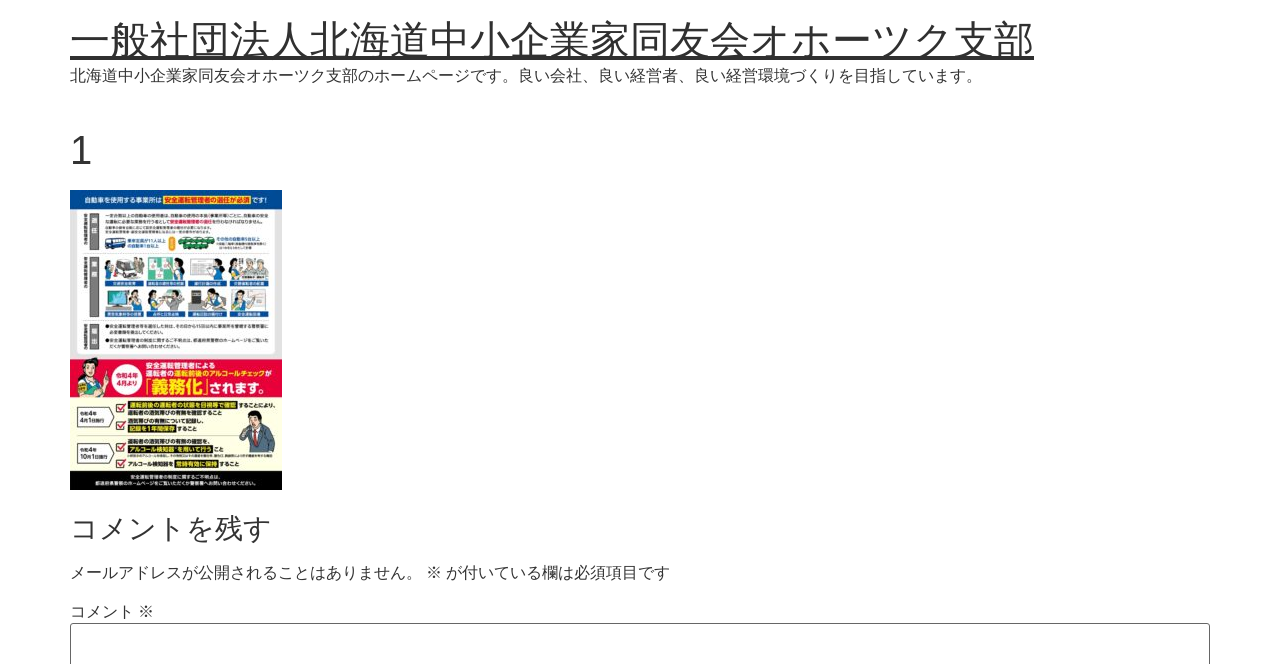

--- FILE ---
content_type: text/html; charset=UTF-8
request_url: https://okhotsk-doyu.com/2022/02/25/%E5%AE%89%E5%85%A8%E9%81%8B%E8%BB%A2%E7%AE%A1%E7%90%86%E8%80%85%E3%81%AB%E3%82%88%E3%82%8B%E9%81%8B%E8%BB%A2%E8%80%85%E3%81%AE%E4%B9%97%E8%BB%8A%E5%89%8D%E5%BE%8C%E3%81%AE%E3%82%A2%E3%83%AB%E3%82%B3/1-9/
body_size: 10253
content:
<!doctype html>
<html dir="ltr" lang="ja" prefix="og: https://ogp.me/ns#">
<head>
	<meta charset="UTF-8">
	<meta name="viewport" content="width=device-width, initial-scale=1">
	<link rel="profile" href="https://gmpg.org/xfn/11">
	<title>1 | 一般社団法人北海道中小企業家同友会オホーツク支部</title>

		<!-- All in One SEO 4.6.9.1 - aioseo.com -->
		<meta name="robots" content="max-image-preview:large" />
		<link rel="canonical" href="https://okhotsk-doyu.com/2022/02/25/%e5%ae%89%e5%85%a8%e9%81%8b%e8%bb%a2%e7%ae%a1%e7%90%86%e8%80%85%e3%81%ab%e3%82%88%e3%82%8b%e9%81%8b%e8%bb%a2%e8%80%85%e3%81%ae%e4%b9%97%e8%bb%8a%e5%89%8d%e5%be%8c%e3%81%ae%e3%82%a2%e3%83%ab%e3%82%b3/1-9/" />
		<meta name="generator" content="All in One SEO (AIOSEO) 4.6.9.1" />
		<meta property="og:locale" content="ja_JP" />
		<meta property="og:site_name" content="一般社団法人北海道中小企業家同友会オホーツク支部 | 北海道中小企業家同友会オホーツク支部のホームページです。良い会社、良い経営者、良い経営環境づくりを目指しています。" />
		<meta property="og:type" content="article" />
		<meta property="og:title" content="1 | 一般社団法人北海道中小企業家同友会オホーツク支部" />
		<meta property="og:url" content="https://okhotsk-doyu.com/2022/02/25/%e5%ae%89%e5%85%a8%e9%81%8b%e8%bb%a2%e7%ae%a1%e7%90%86%e8%80%85%e3%81%ab%e3%82%88%e3%82%8b%e9%81%8b%e8%bb%a2%e8%80%85%e3%81%ae%e4%b9%97%e8%bb%8a%e5%89%8d%e5%be%8c%e3%81%ae%e3%82%a2%e3%83%ab%e3%82%b3/1-9/" />
		<meta property="article:published_time" content="2022-02-25T03:37:06+00:00" />
		<meta property="article:modified_time" content="2022-02-25T03:37:06+00:00" />
		<meta name="twitter:card" content="summary" />
		<meta name="twitter:title" content="1 | 一般社団法人北海道中小企業家同友会オホーツク支部" />
		<script type="application/ld+json" class="aioseo-schema">
			{"@context":"https:\/\/schema.org","@graph":[{"@type":"BreadcrumbList","@id":"https:\/\/okhotsk-doyu.com\/2022\/02\/25\/%e5%ae%89%e5%85%a8%e9%81%8b%e8%bb%a2%e7%ae%a1%e7%90%86%e8%80%85%e3%81%ab%e3%82%88%e3%82%8b%e9%81%8b%e8%bb%a2%e8%80%85%e3%81%ae%e4%b9%97%e8%bb%8a%e5%89%8d%e5%be%8c%e3%81%ae%e3%82%a2%e3%83%ab%e3%82%b3\/1-9\/#breadcrumblist","itemListElement":[{"@type":"ListItem","@id":"https:\/\/okhotsk-doyu.com\/#listItem","position":1,"name":"\u5bb6","item":"https:\/\/okhotsk-doyu.com\/","nextItem":"https:\/\/okhotsk-doyu.com\/2022\/02\/25\/%e5%ae%89%e5%85%a8%e9%81%8b%e8%bb%a2%e7%ae%a1%e7%90%86%e8%80%85%e3%81%ab%e3%82%88%e3%82%8b%e9%81%8b%e8%bb%a2%e8%80%85%e3%81%ae%e4%b9%97%e8%bb%8a%e5%89%8d%e5%be%8c%e3%81%ae%e3%82%a2%e3%83%ab%e3%82%b3\/1-9\/#listItem"},{"@type":"ListItem","@id":"https:\/\/okhotsk-doyu.com\/2022\/02\/25\/%e5%ae%89%e5%85%a8%e9%81%8b%e8%bb%a2%e7%ae%a1%e7%90%86%e8%80%85%e3%81%ab%e3%82%88%e3%82%8b%e9%81%8b%e8%bb%a2%e8%80%85%e3%81%ae%e4%b9%97%e8%bb%8a%e5%89%8d%e5%be%8c%e3%81%ae%e3%82%a2%e3%83%ab%e3%82%b3\/1-9\/#listItem","position":2,"name":"1","previousItem":"https:\/\/okhotsk-doyu.com\/#listItem"}]},{"@type":"ItemPage","@id":"https:\/\/okhotsk-doyu.com\/2022\/02\/25\/%e5%ae%89%e5%85%a8%e9%81%8b%e8%bb%a2%e7%ae%a1%e7%90%86%e8%80%85%e3%81%ab%e3%82%88%e3%82%8b%e9%81%8b%e8%bb%a2%e8%80%85%e3%81%ae%e4%b9%97%e8%bb%8a%e5%89%8d%e5%be%8c%e3%81%ae%e3%82%a2%e3%83%ab%e3%82%b3\/1-9\/#itempage","url":"https:\/\/okhotsk-doyu.com\/2022\/02\/25\/%e5%ae%89%e5%85%a8%e9%81%8b%e8%bb%a2%e7%ae%a1%e7%90%86%e8%80%85%e3%81%ab%e3%82%88%e3%82%8b%e9%81%8b%e8%bb%a2%e8%80%85%e3%81%ae%e4%b9%97%e8%bb%8a%e5%89%8d%e5%be%8c%e3%81%ae%e3%82%a2%e3%83%ab%e3%82%b3\/1-9\/","name":"1 | \u4e00\u822c\u793e\u56e3\u6cd5\u4eba\u5317\u6d77\u9053\u4e2d\u5c0f\u4f01\u696d\u5bb6\u540c\u53cb\u4f1a\u30aa\u30db\u30fc\u30c4\u30af\u652f\u90e8","inLanguage":"ja","isPartOf":{"@id":"https:\/\/okhotsk-doyu.com\/#website"},"breadcrumb":{"@id":"https:\/\/okhotsk-doyu.com\/2022\/02\/25\/%e5%ae%89%e5%85%a8%e9%81%8b%e8%bb%a2%e7%ae%a1%e7%90%86%e8%80%85%e3%81%ab%e3%82%88%e3%82%8b%e9%81%8b%e8%bb%a2%e8%80%85%e3%81%ae%e4%b9%97%e8%bb%8a%e5%89%8d%e5%be%8c%e3%81%ae%e3%82%a2%e3%83%ab%e3%82%b3\/1-9\/#breadcrumblist"},"author":{"@id":"https:\/\/okhotsk-doyu.com\/author\/okdoyu\/#author"},"creator":{"@id":"https:\/\/okhotsk-doyu.com\/author\/okdoyu\/#author"},"datePublished":"2022-02-25T12:37:06+09:00","dateModified":"2022-02-25T12:37:06+09:00"},{"@type":"Organization","@id":"https:\/\/okhotsk-doyu.com\/#organization","name":"\u4e00\u822c\u793e\u56e3\u6cd5\u4eba\u5317\u6d77\u9053\u4e2d\u5c0f\u4f01\u696d\u5bb6\u540c\u53cb\u4f1a\u30aa\u30db\u30fc\u30c4\u30af\u652f\u90e8","description":"\u5317\u6d77\u9053\u4e2d\u5c0f\u4f01\u696d\u5bb6\u540c\u53cb\u4f1a\u30aa\u30db\u30fc\u30c4\u30af\u652f\u90e8\u306e\u30db\u30fc\u30e0\u30da\u30fc\u30b8\u3067\u3059\u3002\u826f\u3044\u4f1a\u793e\u3001\u826f\u3044\u7d4c\u55b6\u8005\u3001\u826f\u3044\u7d4c\u55b6\u74b0\u5883\u3065\u304f\u308a\u3092\u76ee\u6307\u3057\u3066\u3044\u307e\u3059\u3002","url":"https:\/\/okhotsk-doyu.com\/"},{"@type":"Person","@id":"https:\/\/okhotsk-doyu.com\/author\/okdoyu\/#author","url":"https:\/\/okhotsk-doyu.com\/author\/okdoyu\/","name":"okdoyu","image":{"@type":"ImageObject","@id":"https:\/\/okhotsk-doyu.com\/2022\/02\/25\/%e5%ae%89%e5%85%a8%e9%81%8b%e8%bb%a2%e7%ae%a1%e7%90%86%e8%80%85%e3%81%ab%e3%82%88%e3%82%8b%e9%81%8b%e8%bb%a2%e8%80%85%e3%81%ae%e4%b9%97%e8%bb%8a%e5%89%8d%e5%be%8c%e3%81%ae%e3%82%a2%e3%83%ab%e3%82%b3\/1-9\/#authorImage","url":"https:\/\/secure.gravatar.com\/avatar\/7a7a93ef485844c97f27acf4aed88012?s=96&d=mm&r=g","width":96,"height":96,"caption":"okdoyu"}},{"@type":"WebSite","@id":"https:\/\/okhotsk-doyu.com\/#website","url":"https:\/\/okhotsk-doyu.com\/","name":"\u4e00\u822c\u793e\u56e3\u6cd5\u4eba\u5317\u6d77\u9053\u4e2d\u5c0f\u4f01\u696d\u5bb6\u540c\u53cb\u4f1a\u30aa\u30db\u30fc\u30c4\u30af\u652f\u90e8","description":"\u5317\u6d77\u9053\u4e2d\u5c0f\u4f01\u696d\u5bb6\u540c\u53cb\u4f1a\u30aa\u30db\u30fc\u30c4\u30af\u652f\u90e8\u306e\u30db\u30fc\u30e0\u30da\u30fc\u30b8\u3067\u3059\u3002\u826f\u3044\u4f1a\u793e\u3001\u826f\u3044\u7d4c\u55b6\u8005\u3001\u826f\u3044\u7d4c\u55b6\u74b0\u5883\u3065\u304f\u308a\u3092\u76ee\u6307\u3057\u3066\u3044\u307e\u3059\u3002","inLanguage":"ja","publisher":{"@id":"https:\/\/okhotsk-doyu.com\/#organization"}}]}
		</script>
		<!-- All in One SEO -->

<link rel='dns-prefetch' href='//webfonts.xserver.jp' />
<link rel='dns-prefetch' href='//www.googletagmanager.com' />
<link rel='dns-prefetch' href='//use.fontawesome.com' />
<link rel="alternate" type="application/rss+xml" title="一般社団法人北海道中小企業家同友会オホーツク支部 &raquo; フィード" href="https://okhotsk-doyu.com/feed/" />
<link rel="alternate" type="application/rss+xml" title="一般社団法人北海道中小企業家同友会オホーツク支部 &raquo; コメントフィード" href="https://okhotsk-doyu.com/comments/feed/" />
<link rel="alternate" type="application/rss+xml" title="一般社団法人北海道中小企業家同友会オホーツク支部 &raquo; 1 のコメントのフィード" href="https://okhotsk-doyu.com/2022/02/25/%e5%ae%89%e5%85%a8%e9%81%8b%e8%bb%a2%e7%ae%a1%e7%90%86%e8%80%85%e3%81%ab%e3%82%88%e3%82%8b%e9%81%8b%e8%bb%a2%e8%80%85%e3%81%ae%e4%b9%97%e8%bb%8a%e5%89%8d%e5%be%8c%e3%81%ae%e3%82%a2%e3%83%ab%e3%82%b3/1-9/feed/" />
<script>
window._wpemojiSettings = {"baseUrl":"https:\/\/s.w.org\/images\/core\/emoji\/15.0.3\/72x72\/","ext":".png","svgUrl":"https:\/\/s.w.org\/images\/core\/emoji\/15.0.3\/svg\/","svgExt":".svg","source":{"concatemoji":"https:\/\/okhotsk-doyu.com\/wp\/wp-includes\/js\/wp-emoji-release.min.js?ver=6.6.4"}};
/*! This file is auto-generated */
!function(i,n){var o,s,e;function c(e){try{var t={supportTests:e,timestamp:(new Date).valueOf()};sessionStorage.setItem(o,JSON.stringify(t))}catch(e){}}function p(e,t,n){e.clearRect(0,0,e.canvas.width,e.canvas.height),e.fillText(t,0,0);var t=new Uint32Array(e.getImageData(0,0,e.canvas.width,e.canvas.height).data),r=(e.clearRect(0,0,e.canvas.width,e.canvas.height),e.fillText(n,0,0),new Uint32Array(e.getImageData(0,0,e.canvas.width,e.canvas.height).data));return t.every(function(e,t){return e===r[t]})}function u(e,t,n){switch(t){case"flag":return n(e,"\ud83c\udff3\ufe0f\u200d\u26a7\ufe0f","\ud83c\udff3\ufe0f\u200b\u26a7\ufe0f")?!1:!n(e,"\ud83c\uddfa\ud83c\uddf3","\ud83c\uddfa\u200b\ud83c\uddf3")&&!n(e,"\ud83c\udff4\udb40\udc67\udb40\udc62\udb40\udc65\udb40\udc6e\udb40\udc67\udb40\udc7f","\ud83c\udff4\u200b\udb40\udc67\u200b\udb40\udc62\u200b\udb40\udc65\u200b\udb40\udc6e\u200b\udb40\udc67\u200b\udb40\udc7f");case"emoji":return!n(e,"\ud83d\udc26\u200d\u2b1b","\ud83d\udc26\u200b\u2b1b")}return!1}function f(e,t,n){var r="undefined"!=typeof WorkerGlobalScope&&self instanceof WorkerGlobalScope?new OffscreenCanvas(300,150):i.createElement("canvas"),a=r.getContext("2d",{willReadFrequently:!0}),o=(a.textBaseline="top",a.font="600 32px Arial",{});return e.forEach(function(e){o[e]=t(a,e,n)}),o}function t(e){var t=i.createElement("script");t.src=e,t.defer=!0,i.head.appendChild(t)}"undefined"!=typeof Promise&&(o="wpEmojiSettingsSupports",s=["flag","emoji"],n.supports={everything:!0,everythingExceptFlag:!0},e=new Promise(function(e){i.addEventListener("DOMContentLoaded",e,{once:!0})}),new Promise(function(t){var n=function(){try{var e=JSON.parse(sessionStorage.getItem(o));if("object"==typeof e&&"number"==typeof e.timestamp&&(new Date).valueOf()<e.timestamp+604800&&"object"==typeof e.supportTests)return e.supportTests}catch(e){}return null}();if(!n){if("undefined"!=typeof Worker&&"undefined"!=typeof OffscreenCanvas&&"undefined"!=typeof URL&&URL.createObjectURL&&"undefined"!=typeof Blob)try{var e="postMessage("+f.toString()+"("+[JSON.stringify(s),u.toString(),p.toString()].join(",")+"));",r=new Blob([e],{type:"text/javascript"}),a=new Worker(URL.createObjectURL(r),{name:"wpTestEmojiSupports"});return void(a.onmessage=function(e){c(n=e.data),a.terminate(),t(n)})}catch(e){}c(n=f(s,u,p))}t(n)}).then(function(e){for(var t in e)n.supports[t]=e[t],n.supports.everything=n.supports.everything&&n.supports[t],"flag"!==t&&(n.supports.everythingExceptFlag=n.supports.everythingExceptFlag&&n.supports[t]);n.supports.everythingExceptFlag=n.supports.everythingExceptFlag&&!n.supports.flag,n.DOMReady=!1,n.readyCallback=function(){n.DOMReady=!0}}).then(function(){return e}).then(function(){var e;n.supports.everything||(n.readyCallback(),(e=n.source||{}).concatemoji?t(e.concatemoji):e.wpemoji&&e.twemoji&&(t(e.twemoji),t(e.wpemoji)))}))}((window,document),window._wpemojiSettings);
</script>
<style id='wp-emoji-styles-inline-css'>

	img.wp-smiley, img.emoji {
		display: inline !important;
		border: none !important;
		box-shadow: none !important;
		height: 1em !important;
		width: 1em !important;
		margin: 0 0.07em !important;
		vertical-align: -0.1em !important;
		background: none !important;
		padding: 0 !important;
	}
</style>
<link rel='stylesheet' id='wp-block-library-css' href='https://okhotsk-doyu.com/wp/wp-includes/css/dist/block-library/style.min.css?ver=6.6.4' media='all' />
<style id='classic-theme-styles-inline-css'>
/*! This file is auto-generated */
.wp-block-button__link{color:#fff;background-color:#32373c;border-radius:9999px;box-shadow:none;text-decoration:none;padding:calc(.667em + 2px) calc(1.333em + 2px);font-size:1.125em}.wp-block-file__button{background:#32373c;color:#fff;text-decoration:none}
</style>
<style id='global-styles-inline-css'>
:root{--wp--preset--aspect-ratio--square: 1;--wp--preset--aspect-ratio--4-3: 4/3;--wp--preset--aspect-ratio--3-4: 3/4;--wp--preset--aspect-ratio--3-2: 3/2;--wp--preset--aspect-ratio--2-3: 2/3;--wp--preset--aspect-ratio--16-9: 16/9;--wp--preset--aspect-ratio--9-16: 9/16;--wp--preset--color--black: #000000;--wp--preset--color--cyan-bluish-gray: #abb8c3;--wp--preset--color--white: #ffffff;--wp--preset--color--pale-pink: #f78da7;--wp--preset--color--vivid-red: #cf2e2e;--wp--preset--color--luminous-vivid-orange: #ff6900;--wp--preset--color--luminous-vivid-amber: #fcb900;--wp--preset--color--light-green-cyan: #7bdcb5;--wp--preset--color--vivid-green-cyan: #00d084;--wp--preset--color--pale-cyan-blue: #8ed1fc;--wp--preset--color--vivid-cyan-blue: #0693e3;--wp--preset--color--vivid-purple: #9b51e0;--wp--preset--gradient--vivid-cyan-blue-to-vivid-purple: linear-gradient(135deg,rgba(6,147,227,1) 0%,rgb(155,81,224) 100%);--wp--preset--gradient--light-green-cyan-to-vivid-green-cyan: linear-gradient(135deg,rgb(122,220,180) 0%,rgb(0,208,130) 100%);--wp--preset--gradient--luminous-vivid-amber-to-luminous-vivid-orange: linear-gradient(135deg,rgba(252,185,0,1) 0%,rgba(255,105,0,1) 100%);--wp--preset--gradient--luminous-vivid-orange-to-vivid-red: linear-gradient(135deg,rgba(255,105,0,1) 0%,rgb(207,46,46) 100%);--wp--preset--gradient--very-light-gray-to-cyan-bluish-gray: linear-gradient(135deg,rgb(238,238,238) 0%,rgb(169,184,195) 100%);--wp--preset--gradient--cool-to-warm-spectrum: linear-gradient(135deg,rgb(74,234,220) 0%,rgb(151,120,209) 20%,rgb(207,42,186) 40%,rgb(238,44,130) 60%,rgb(251,105,98) 80%,rgb(254,248,76) 100%);--wp--preset--gradient--blush-light-purple: linear-gradient(135deg,rgb(255,206,236) 0%,rgb(152,150,240) 100%);--wp--preset--gradient--blush-bordeaux: linear-gradient(135deg,rgb(254,205,165) 0%,rgb(254,45,45) 50%,rgb(107,0,62) 100%);--wp--preset--gradient--luminous-dusk: linear-gradient(135deg,rgb(255,203,112) 0%,rgb(199,81,192) 50%,rgb(65,88,208) 100%);--wp--preset--gradient--pale-ocean: linear-gradient(135deg,rgb(255,245,203) 0%,rgb(182,227,212) 50%,rgb(51,167,181) 100%);--wp--preset--gradient--electric-grass: linear-gradient(135deg,rgb(202,248,128) 0%,rgb(113,206,126) 100%);--wp--preset--gradient--midnight: linear-gradient(135deg,rgb(2,3,129) 0%,rgb(40,116,252) 100%);--wp--preset--font-size--small: 13px;--wp--preset--font-size--medium: 20px;--wp--preset--font-size--large: 36px;--wp--preset--font-size--x-large: 42px;--wp--preset--spacing--20: 0.44rem;--wp--preset--spacing--30: 0.67rem;--wp--preset--spacing--40: 1rem;--wp--preset--spacing--50: 1.5rem;--wp--preset--spacing--60: 2.25rem;--wp--preset--spacing--70: 3.38rem;--wp--preset--spacing--80: 5.06rem;--wp--preset--shadow--natural: 6px 6px 9px rgba(0, 0, 0, 0.2);--wp--preset--shadow--deep: 12px 12px 50px rgba(0, 0, 0, 0.4);--wp--preset--shadow--sharp: 6px 6px 0px rgba(0, 0, 0, 0.2);--wp--preset--shadow--outlined: 6px 6px 0px -3px rgba(255, 255, 255, 1), 6px 6px rgba(0, 0, 0, 1);--wp--preset--shadow--crisp: 6px 6px 0px rgba(0, 0, 0, 1);}:where(.is-layout-flex){gap: 0.5em;}:where(.is-layout-grid){gap: 0.5em;}body .is-layout-flex{display: flex;}.is-layout-flex{flex-wrap: wrap;align-items: center;}.is-layout-flex > :is(*, div){margin: 0;}body .is-layout-grid{display: grid;}.is-layout-grid > :is(*, div){margin: 0;}:where(.wp-block-columns.is-layout-flex){gap: 2em;}:where(.wp-block-columns.is-layout-grid){gap: 2em;}:where(.wp-block-post-template.is-layout-flex){gap: 1.25em;}:where(.wp-block-post-template.is-layout-grid){gap: 1.25em;}.has-black-color{color: var(--wp--preset--color--black) !important;}.has-cyan-bluish-gray-color{color: var(--wp--preset--color--cyan-bluish-gray) !important;}.has-white-color{color: var(--wp--preset--color--white) !important;}.has-pale-pink-color{color: var(--wp--preset--color--pale-pink) !important;}.has-vivid-red-color{color: var(--wp--preset--color--vivid-red) !important;}.has-luminous-vivid-orange-color{color: var(--wp--preset--color--luminous-vivid-orange) !important;}.has-luminous-vivid-amber-color{color: var(--wp--preset--color--luminous-vivid-amber) !important;}.has-light-green-cyan-color{color: var(--wp--preset--color--light-green-cyan) !important;}.has-vivid-green-cyan-color{color: var(--wp--preset--color--vivid-green-cyan) !important;}.has-pale-cyan-blue-color{color: var(--wp--preset--color--pale-cyan-blue) !important;}.has-vivid-cyan-blue-color{color: var(--wp--preset--color--vivid-cyan-blue) !important;}.has-vivid-purple-color{color: var(--wp--preset--color--vivid-purple) !important;}.has-black-background-color{background-color: var(--wp--preset--color--black) !important;}.has-cyan-bluish-gray-background-color{background-color: var(--wp--preset--color--cyan-bluish-gray) !important;}.has-white-background-color{background-color: var(--wp--preset--color--white) !important;}.has-pale-pink-background-color{background-color: var(--wp--preset--color--pale-pink) !important;}.has-vivid-red-background-color{background-color: var(--wp--preset--color--vivid-red) !important;}.has-luminous-vivid-orange-background-color{background-color: var(--wp--preset--color--luminous-vivid-orange) !important;}.has-luminous-vivid-amber-background-color{background-color: var(--wp--preset--color--luminous-vivid-amber) !important;}.has-light-green-cyan-background-color{background-color: var(--wp--preset--color--light-green-cyan) !important;}.has-vivid-green-cyan-background-color{background-color: var(--wp--preset--color--vivid-green-cyan) !important;}.has-pale-cyan-blue-background-color{background-color: var(--wp--preset--color--pale-cyan-blue) !important;}.has-vivid-cyan-blue-background-color{background-color: var(--wp--preset--color--vivid-cyan-blue) !important;}.has-vivid-purple-background-color{background-color: var(--wp--preset--color--vivid-purple) !important;}.has-black-border-color{border-color: var(--wp--preset--color--black) !important;}.has-cyan-bluish-gray-border-color{border-color: var(--wp--preset--color--cyan-bluish-gray) !important;}.has-white-border-color{border-color: var(--wp--preset--color--white) !important;}.has-pale-pink-border-color{border-color: var(--wp--preset--color--pale-pink) !important;}.has-vivid-red-border-color{border-color: var(--wp--preset--color--vivid-red) !important;}.has-luminous-vivid-orange-border-color{border-color: var(--wp--preset--color--luminous-vivid-orange) !important;}.has-luminous-vivid-amber-border-color{border-color: var(--wp--preset--color--luminous-vivid-amber) !important;}.has-light-green-cyan-border-color{border-color: var(--wp--preset--color--light-green-cyan) !important;}.has-vivid-green-cyan-border-color{border-color: var(--wp--preset--color--vivid-green-cyan) !important;}.has-pale-cyan-blue-border-color{border-color: var(--wp--preset--color--pale-cyan-blue) !important;}.has-vivid-cyan-blue-border-color{border-color: var(--wp--preset--color--vivid-cyan-blue) !important;}.has-vivid-purple-border-color{border-color: var(--wp--preset--color--vivid-purple) !important;}.has-vivid-cyan-blue-to-vivid-purple-gradient-background{background: var(--wp--preset--gradient--vivid-cyan-blue-to-vivid-purple) !important;}.has-light-green-cyan-to-vivid-green-cyan-gradient-background{background: var(--wp--preset--gradient--light-green-cyan-to-vivid-green-cyan) !important;}.has-luminous-vivid-amber-to-luminous-vivid-orange-gradient-background{background: var(--wp--preset--gradient--luminous-vivid-amber-to-luminous-vivid-orange) !important;}.has-luminous-vivid-orange-to-vivid-red-gradient-background{background: var(--wp--preset--gradient--luminous-vivid-orange-to-vivid-red) !important;}.has-very-light-gray-to-cyan-bluish-gray-gradient-background{background: var(--wp--preset--gradient--very-light-gray-to-cyan-bluish-gray) !important;}.has-cool-to-warm-spectrum-gradient-background{background: var(--wp--preset--gradient--cool-to-warm-spectrum) !important;}.has-blush-light-purple-gradient-background{background: var(--wp--preset--gradient--blush-light-purple) !important;}.has-blush-bordeaux-gradient-background{background: var(--wp--preset--gradient--blush-bordeaux) !important;}.has-luminous-dusk-gradient-background{background: var(--wp--preset--gradient--luminous-dusk) !important;}.has-pale-ocean-gradient-background{background: var(--wp--preset--gradient--pale-ocean) !important;}.has-electric-grass-gradient-background{background: var(--wp--preset--gradient--electric-grass) !important;}.has-midnight-gradient-background{background: var(--wp--preset--gradient--midnight) !important;}.has-small-font-size{font-size: var(--wp--preset--font-size--small) !important;}.has-medium-font-size{font-size: var(--wp--preset--font-size--medium) !important;}.has-large-font-size{font-size: var(--wp--preset--font-size--large) !important;}.has-x-large-font-size{font-size: var(--wp--preset--font-size--x-large) !important;}
:where(.wp-block-post-template.is-layout-flex){gap: 1.25em;}:where(.wp-block-post-template.is-layout-grid){gap: 1.25em;}
:where(.wp-block-columns.is-layout-flex){gap: 2em;}:where(.wp-block-columns.is-layout-grid){gap: 2em;}
:root :where(.wp-block-pullquote){font-size: 1.5em;line-height: 1.6;}
</style>
<link rel='stylesheet' id='whats-new-style-css' href='https://okhotsk-doyu.com/wp/wp-content/plugins/whats-new-genarator/whats-new.css?ver=2.0.2' media='all' />
<link rel='stylesheet' id='hello-elementor-css' href='https://okhotsk-doyu.com/wp/wp-content/themes/hello-elementor/style.min.css?ver=3.1.0' media='all' />
<link rel='stylesheet' id='hello-elementor-theme-style-css' href='https://okhotsk-doyu.com/wp/wp-content/themes/hello-elementor/theme.min.css?ver=3.1.0' media='all' />
<link rel='stylesheet' id='hello-elementor-header-footer-css' href='https://okhotsk-doyu.com/wp/wp-content/themes/hello-elementor/header-footer.min.css?ver=3.1.0' media='all' />
<link rel='stylesheet' id='tablepress-default-css' href='https://okhotsk-doyu.com/wp/wp-content/tablepress-combined.min.css?ver=65' media='all' />
<link rel='stylesheet' id='font-awesome-official-css' href='https://use.fontawesome.com/releases/v5.15.3/css/all.css' media='all' integrity="sha384-SZXxX4whJ79/gErwcOYf+zWLeJdY/qpuqC4cAa9rOGUstPomtqpuNWT9wdPEn2fk" crossorigin="anonymous" />
<link rel='stylesheet' id='font-awesome-official-v4shim-css' href='https://use.fontawesome.com/releases/v5.15.3/css/v4-shims.css' media='all' integrity="sha384-C2B+KlPW+WkR0Ld9loR1x3cXp7asA0iGVodhCoJ4hwrWm/d9qKS59BGisq+2Y0/D" crossorigin="anonymous" />
<style id='font-awesome-official-v4shim-inline-css'>
@font-face {
font-family: "FontAwesome";
font-display: block;
src: url("https://use.fontawesome.com/releases/v5.15.3/webfonts/fa-brands-400.eot"),
		url("https://use.fontawesome.com/releases/v5.15.3/webfonts/fa-brands-400.eot?#iefix") format("embedded-opentype"),
		url("https://use.fontawesome.com/releases/v5.15.3/webfonts/fa-brands-400.woff2") format("woff2"),
		url("https://use.fontawesome.com/releases/v5.15.3/webfonts/fa-brands-400.woff") format("woff"),
		url("https://use.fontawesome.com/releases/v5.15.3/webfonts/fa-brands-400.ttf") format("truetype"),
		url("https://use.fontawesome.com/releases/v5.15.3/webfonts/fa-brands-400.svg#fontawesome") format("svg");
}

@font-face {
font-family: "FontAwesome";
font-display: block;
src: url("https://use.fontawesome.com/releases/v5.15.3/webfonts/fa-solid-900.eot"),
		url("https://use.fontawesome.com/releases/v5.15.3/webfonts/fa-solid-900.eot?#iefix") format("embedded-opentype"),
		url("https://use.fontawesome.com/releases/v5.15.3/webfonts/fa-solid-900.woff2") format("woff2"),
		url("https://use.fontawesome.com/releases/v5.15.3/webfonts/fa-solid-900.woff") format("woff"),
		url("https://use.fontawesome.com/releases/v5.15.3/webfonts/fa-solid-900.ttf") format("truetype"),
		url("https://use.fontawesome.com/releases/v5.15.3/webfonts/fa-solid-900.svg#fontawesome") format("svg");
}

@font-face {
font-family: "FontAwesome";
font-display: block;
src: url("https://use.fontawesome.com/releases/v5.15.3/webfonts/fa-regular-400.eot"),
		url("https://use.fontawesome.com/releases/v5.15.3/webfonts/fa-regular-400.eot?#iefix") format("embedded-opentype"),
		url("https://use.fontawesome.com/releases/v5.15.3/webfonts/fa-regular-400.woff2") format("woff2"),
		url("https://use.fontawesome.com/releases/v5.15.3/webfonts/fa-regular-400.woff") format("woff"),
		url("https://use.fontawesome.com/releases/v5.15.3/webfonts/fa-regular-400.ttf") format("truetype"),
		url("https://use.fontawesome.com/releases/v5.15.3/webfonts/fa-regular-400.svg#fontawesome") format("svg");
unicode-range: U+F004-F005,U+F007,U+F017,U+F022,U+F024,U+F02E,U+F03E,U+F044,U+F057-F059,U+F06E,U+F070,U+F075,U+F07B-F07C,U+F080,U+F086,U+F089,U+F094,U+F09D,U+F0A0,U+F0A4-F0A7,U+F0C5,U+F0C7-F0C8,U+F0E0,U+F0EB,U+F0F3,U+F0F8,U+F0FE,U+F111,U+F118-F11A,U+F11C,U+F133,U+F144,U+F146,U+F14A,U+F14D-F14E,U+F150-F152,U+F15B-F15C,U+F164-F165,U+F185-F186,U+F191-F192,U+F1AD,U+F1C1-F1C9,U+F1CD,U+F1D8,U+F1E3,U+F1EA,U+F1F6,U+F1F9,U+F20A,U+F247-F249,U+F24D,U+F254-F25B,U+F25D,U+F267,U+F271-F274,U+F279,U+F28B,U+F28D,U+F2B5-F2B6,U+F2B9,U+F2BB,U+F2BD,U+F2C1-F2C2,U+F2D0,U+F2D2,U+F2DC,U+F2ED,U+F328,U+F358-F35B,U+F3A5,U+F3D1,U+F410,U+F4AD;
}
</style>
<script src="https://okhotsk-doyu.com/wp/wp-includes/js/jquery/jquery.min.js?ver=3.7.1" id="jquery-core-js"></script>
<script src="https://okhotsk-doyu.com/wp/wp-includes/js/jquery/jquery-migrate.min.js?ver=3.4.1" id="jquery-migrate-js"></script>
<script src="//webfonts.xserver.jp/js/xserverv3.js?fadein=0&amp;ver=2.0.8" id="typesquare_std-js"></script>

<!-- Site Kit によって追加された Google タグ（gtag.js）スニペット -->

<!-- Google アナリティクス スニペット (Site Kit が追加) -->
<script src="https://www.googletagmanager.com/gtag/js?id=GT-5MRCS7XJ" id="google_gtagjs-js" async></script>
<script id="google_gtagjs-js-after">
window.dataLayer = window.dataLayer || [];function gtag(){dataLayer.push(arguments);}
gtag("set","linker",{"domains":["okhotsk-doyu.com"]});
gtag("js", new Date());
gtag("set", "developer_id.dZTNiMT", true);
gtag("config", "GT-5MRCS7XJ");
</script>

<!-- Site Kit によって追加された終了 Google タグ（gtag.js）スニペット -->
<link rel="https://api.w.org/" href="https://okhotsk-doyu.com/wp-json/" /><link rel="alternate" title="JSON" type="application/json" href="https://okhotsk-doyu.com/wp-json/wp/v2/media/7205" /><link rel="EditURI" type="application/rsd+xml" title="RSD" href="https://okhotsk-doyu.com/wp/xmlrpc.php?rsd" />
<meta name="generator" content="WordPress 6.6.4" />
<link rel='shortlink' href='https://okhotsk-doyu.com/?p=7205' />
<link rel="alternate" title="oEmbed (JSON)" type="application/json+oembed" href="https://okhotsk-doyu.com/wp-json/oembed/1.0/embed?url=https%3A%2F%2Fokhotsk-doyu.com%2F2022%2F02%2F25%2F%25e5%25ae%2589%25e5%2585%25a8%25e9%2581%258b%25e8%25bb%25a2%25e7%25ae%25a1%25e7%2590%2586%25e8%2580%2585%25e3%2581%25ab%25e3%2582%2588%25e3%2582%258b%25e9%2581%258b%25e8%25bb%25a2%25e8%2580%2585%25e3%2581%25ae%25e4%25b9%2597%25e8%25bb%258a%25e5%2589%258d%25e5%25be%258c%25e3%2581%25ae%25e3%2582%25a2%25e3%2583%25ab%25e3%2582%25b3%2F1-9%2F" />
<link rel="alternate" title="oEmbed (XML)" type="text/xml+oembed" href="https://okhotsk-doyu.com/wp-json/oembed/1.0/embed?url=https%3A%2F%2Fokhotsk-doyu.com%2F2022%2F02%2F25%2F%25e5%25ae%2589%25e5%2585%25a8%25e9%2581%258b%25e8%25bb%25a2%25e7%25ae%25a1%25e7%2590%2586%25e8%2580%2585%25e3%2581%25ab%25e3%2582%2588%25e3%2582%258b%25e9%2581%258b%25e8%25bb%25a2%25e8%2580%2585%25e3%2581%25ae%25e4%25b9%2597%25e8%25bb%258a%25e5%2589%258d%25e5%25be%258c%25e3%2581%25ae%25e3%2582%25a2%25e3%2583%25ab%25e3%2582%25b3%2F1-9%2F&#038;format=xml" />
<meta name="generator" content="Site Kit by Google 1.133.0" /><meta name="generator" content="Elementor 3.23.4; features: additional_custom_breakpoints, e_lazyload; settings: css_print_method-external, google_font-enabled, font_display-auto">
			<style>
				.e-con.e-parent:nth-of-type(n+4):not(.e-lazyloaded):not(.e-no-lazyload),
				.e-con.e-parent:nth-of-type(n+4):not(.e-lazyloaded):not(.e-no-lazyload) * {
					background-image: none !important;
				}
				@media screen and (max-height: 1024px) {
					.e-con.e-parent:nth-of-type(n+3):not(.e-lazyloaded):not(.e-no-lazyload),
					.e-con.e-parent:nth-of-type(n+3):not(.e-lazyloaded):not(.e-no-lazyload) * {
						background-image: none !important;
					}
				}
				@media screen and (max-height: 640px) {
					.e-con.e-parent:nth-of-type(n+2):not(.e-lazyloaded):not(.e-no-lazyload),
					.e-con.e-parent:nth-of-type(n+2):not(.e-lazyloaded):not(.e-no-lazyload) * {
						background-image: none !important;
					}
				}
			</style>
			<link rel="icon" href="https://okhotsk-doyu.com/wp/wp-content/uploads/2020/02/cropped-siteicon03-32x32.png" sizes="32x32" />
<link rel="icon" href="https://okhotsk-doyu.com/wp/wp-content/uploads/2020/02/cropped-siteicon03-192x192.png" sizes="192x192" />
<link rel="apple-touch-icon" href="https://okhotsk-doyu.com/wp/wp-content/uploads/2020/02/cropped-siteicon03-180x180.png" />
<meta name="msapplication-TileImage" content="https://okhotsk-doyu.com/wp/wp-content/uploads/2020/02/cropped-siteicon03-270x270.png" />
		<style id="wp-custom-css">
			.whatsnew dl{}
.whatsnew dl a{padding:1em 0em; }
.whatsnew dl a:hover{background-color:#fcfbf7;}
.whatsnew dt{font-size:95%;}
.whatsnew dd{font-size:95%; margin-left:10px; color:#555555}
.whatsnew hr{height: 1px;
border: none;
border-top: 1px #dfe0da solid;}

/** Start Envato Elements CSS: Blocks (144-3-3a7d335f39a8579c20cdf02f8d462582) **/

.envato-block__preview{overflow: visible;}

/* Envato Kit 141 Custom Styles - Applied to the element under Advanced */

.elementor-headline-animation-type-drop-in .elementor-headline-dynamic-wrapper{
	text-align: center;
}
.envato-kit-141-top-0 h1,
.envato-kit-141-top-0 h2,
.envato-kit-141-top-0 h3,
.envato-kit-141-top-0 h4,
.envato-kit-141-top-0 h5,
.envato-kit-141-top-0 h6,
.envato-kit-141-top-0 p {
	margin-top: 0;
}

.envato-kit-141-newsletter-inline .elementor-field-textual.elementor-size-md {
	padding-left: 1.5rem;
	padding-right: 1.5rem;
}

.envato-kit-141-bottom-0 p {
	margin-bottom: 0;
}

.envato-kit-141-bottom-8 .elementor-price-list .elementor-price-list-item .elementor-price-list-header {
	margin-bottom: .5rem;
}

.envato-kit-141.elementor-widget-testimonial-carousel.elementor-pagination-type-bullets .swiper-container {
	padding-bottom: 52px;
}

.envato-kit-141-display-inline {
	display: inline-block;
}

.envato-kit-141 .elementor-slick-slider ul.slick-dots {
	bottom: -40px;
}

/** End Envato Elements CSS: Blocks (144-3-3a7d335f39a8579c20cdf02f8d462582) **/



/** Start Envato Elements CSS: Blocks (105-3-0fb64e69c49a8e10692d28840c54ef95) **/

.envato-kit-102-phone-overlay {
	position: absolute !important;
	display: block !important;
	top: 0%;
	left: 0%;
	right: 0%;
	margin: auto;
	z-index: 1;
}

/** End Envato Elements CSS: Blocks (105-3-0fb64e69c49a8e10692d28840c54ef95) **/



/** Start Envato Elements CSS: Blocks (141-3-1d55f1e76be9fb1a8d9de88accbe962f) **/

.envato-kit-138-bracket .elementor-widget-container > *:before{
	content:"[";
	color:#ffab00;
	display:inline-block;
	margin-right:4px;
	line-height:1em;
	position:relative;
	top:-1px;
}

.envato-kit-138-bracket .elementor-widget-container > *:after{
	content:"]";
	color:#ffab00;
	display:inline-block;
	margin-left:4px;
	line-height:1em;
	position:relative;
	top:-1px;
}

/** End Envato Elements CSS: Blocks (141-3-1d55f1e76be9fb1a8d9de88accbe962f) **/



/** Start Envato Elements CSS: Blocks (69-3-4f8cfb8a1a68ec007f2be7a02bdeadd9) **/

.envato-kit-66-menu .e--pointer-framed .elementor-item:before{
	border-radius:1px;
}

.envato-kit-66-subscription-form .elementor-form-fields-wrapper{
	position:relative;
}

.envato-kit-66-subscription-form .elementor-form-fields-wrapper .elementor-field-type-submit{
	position:static;
}

.envato-kit-66-subscription-form .elementor-form-fields-wrapper .elementor-field-type-submit button{
	position: absolute;
    top: 50%;
    right: 6px;
    transform: translate(0, -50%);
		-moz-transform: translate(0, -50%);
		-webmit-transform: translate(0, -50%);
}

.envato-kit-66-testi-slider .elementor-testimonial__footer{
	margin-top: -60px !important;
	z-index: 99;
  position: relative;
}

.envato-kit-66-featured-slider .elementor-slides .slick-prev{
	width:50px;
	height:50px;
	background-color:#ffffff !important;
	transform:rotate(45deg);
	-moz-transform:rotate(45deg);
	-webkit-transform:rotate(45deg);
	left:-25px !important;
	-webkit-box-shadow: 0px 1px 2px 1px rgba(0,0,0,0.32);
	-moz-box-shadow: 0px 1px 2px 1px rgba(0,0,0,0.32);
	box-shadow: 0px 1px 2px 1px rgba(0,0,0,0.32);
}

.envato-kit-66-featured-slider .elementor-slides .slick-prev:before{
	display:block;
	margin-top:0px;
	margin-left:0px;
	transform:rotate(-45deg);
	-moz-transform:rotate(-45deg);
	-webkit-transform:rotate(-45deg);
}

.envato-kit-66-featured-slider .elementor-slides .slick-next{
	width:50px;
	height:50px;
	background-color:#ffffff !important;
	transform:rotate(45deg);
	-moz-transform:rotate(45deg);
	-webkit-transform:rotate(45deg);
	right:-25px !important;
	-webkit-box-shadow: 0px 1px 2px 1px rgba(0,0,0,0.32);
	-moz-box-shadow: 0px 1px 2px 1px rgba(0,0,0,0.32);
	box-shadow: 0px 1px 2px 1px rgba(0,0,0,0.32);
}

.envato-kit-66-featured-slider .elementor-slides .slick-next:before{
	display:block;
	margin-top:-5px;
	margin-right:-5px;
	transform:rotate(-45deg);
	-moz-transform:rotate(-45deg);
	-webkit-transform:rotate(-45deg);
}

.envato-kit-66-orangetext{
	color:#f4511e;
}

.envato-kit-66-countdown .elementor-countdown-label{
	display:inline-block !important;
	border:2px solid rgba(255,255,255,0.2);
	padding:9px 20px;
}

/** End Envato Elements CSS: Blocks (69-3-4f8cfb8a1a68ec007f2be7a02bdeadd9) **/

/* ノーマル状態 */
a{
  color: #303030;
  text-decoration: underline;
}
/* ホバー状態 */
a:hover{
  color: #4183c7;
}
/* クリックされた状態 */
a:active{
  color: #4183c7;
}
/* 訪問済みの状態 
a:visited {
  color: #303030;
}*/
		</style>
		</head>
<body class="attachment attachment-template-default single single-attachment postid-7205 attachmentid-7205 attachment-jpeg elementor-default elementor-kit-3473">


<a class="skip-link screen-reader-text" href="#content">コンテンツにスキップ</a>


<header id="site-header" class="site-header">

	<div class="site-branding">
					<div class="site-title">
				<a href="https://okhotsk-doyu.com/" title="ホーム" rel="home">
					一般社団法人北海道中小企業家同友会オホーツク支部				</a>
			</div>
						<p class="site-description">
				北海道中小企業家同友会オホーツク支部のホームページです。良い会社、良い経営者、良い経営環境づくりを目指しています。			</p>
						</div>

	</header>

<main id="content" class="site-main post-7205 attachment type-attachment status-inherit hentry">

			<div class="page-header">
			<h1 class="entry-title">1</h1>		</div>
	
	<div class="page-content">
		<p class="attachment"><a href='https://okhotsk-doyu.com/wp/wp-content/uploads/2022/02/1-3-scaled.jpg'><img fetchpriority="high" decoding="async" width="212" height="300" src="https://okhotsk-doyu.com/wp/wp-content/uploads/2022/02/1-3-212x300.jpg" class="attachment-medium size-medium" alt="" srcset="https://okhotsk-doyu.com/wp/wp-content/uploads/2022/02/1-3-212x300.jpg 212w, https://okhotsk-doyu.com/wp/wp-content/uploads/2022/02/1-3-722x1024.jpg 722w, https://okhotsk-doyu.com/wp/wp-content/uploads/2022/02/1-3-768x1089.jpg 768w, https://okhotsk-doyu.com/wp/wp-content/uploads/2022/02/1-3-1083x1536.jpg 1083w, https://okhotsk-doyu.com/wp/wp-content/uploads/2022/02/1-3-1444x2048.jpg 1444w, https://okhotsk-doyu.com/wp/wp-content/uploads/2022/02/1-3-scaled.jpg 1805w" sizes="(max-width: 212px) 100vw, 212px" /></a></p>

		
			</div>

	<section id="comments" class="comments-area">

	
		<div id="respond" class="comment-respond">
		<h3 id="reply-title" class="comment-reply-title">コメントを残す <small><a rel="nofollow" id="cancel-comment-reply-link" href="/2022/02/25/%E5%AE%89%E5%85%A8%E9%81%8B%E8%BB%A2%E7%AE%A1%E7%90%86%E8%80%85%E3%81%AB%E3%82%88%E3%82%8B%E9%81%8B%E8%BB%A2%E8%80%85%E3%81%AE%E4%B9%97%E8%BB%8A%E5%89%8D%E5%BE%8C%E3%81%AE%E3%82%A2%E3%83%AB%E3%82%B3/1-9/#respond" style="display:none;">コメントをキャンセル</a></small></h3><form action="https://okhotsk-doyu.com/wp/wp-comments-post.php" method="post" id="commentform" class="comment-form" novalidate><p class="comment-notes"><span id="email-notes">メールアドレスが公開されることはありません。</span> <span class="required-field-message"><span class="required">※</span> が付いている欄は必須項目です</span></p><p class="comment-form-comment"><label for="comment">コメント <span class="required">※</span></label> <textarea id="comment" name="comment" cols="45" rows="8" maxlength="65525" required></textarea></p><p class="comment-form-author"><label for="author">名前 <span class="required">※</span></label> <input id="author" name="author" type="text" value="" size="30" maxlength="245" autocomplete="name" required /></p>
<p class="comment-form-email"><label for="email">メール <span class="required">※</span></label> <input id="email" name="email" type="email" value="" size="30" maxlength="100" aria-describedby="email-notes" autocomplete="email" required /></p>
<p class="comment-form-url"><label for="url">サイト</label> <input id="url" name="url" type="url" value="" size="30" maxlength="200" autocomplete="url" /></p>
<p class="comment-form-cookies-consent"><input id="wp-comment-cookies-consent" name="wp-comment-cookies-consent" type="checkbox" value="yes" /> <label for="wp-comment-cookies-consent">次回のコメントで使用するためブラウザーに自分の名前、メールアドレス、サイトを保存する。</label></p>
<p class="form-submit"><input name="submit" type="submit" id="submit" class="submit" value="コメントを送信" /> <input type='hidden' name='comment_post_ID' value='7205' id='comment_post_ID' />
<input type='hidden' name='comment_parent' id='comment_parent' value='0' />
</p></form>	</div><!-- #respond -->
	
</section>

</main>

	<footer id="site-footer" class="site-footer">
	</footer>

			<script type='text/javascript'>
				const lazyloadRunObserver = () => {
					const lazyloadBackgrounds = document.querySelectorAll( `.e-con.e-parent:not(.e-lazyloaded)` );
					const lazyloadBackgroundObserver = new IntersectionObserver( ( entries ) => {
						entries.forEach( ( entry ) => {
							if ( entry.isIntersecting ) {
								let lazyloadBackground = entry.target;
								if( lazyloadBackground ) {
									lazyloadBackground.classList.add( 'e-lazyloaded' );
								}
								lazyloadBackgroundObserver.unobserve( entry.target );
							}
						});
					}, { rootMargin: '200px 0px 200px 0px' } );
					lazyloadBackgrounds.forEach( ( lazyloadBackground ) => {
						lazyloadBackgroundObserver.observe( lazyloadBackground );
					} );
				};
				const events = [
					'DOMContentLoaded',
					'elementor/lazyload/observe',
				];
				events.forEach( ( event ) => {
					document.addEventListener( event, lazyloadRunObserver );
				} );
			</script>
			<script src="https://okhotsk-doyu.com/wp/wp-includes/js/comment-reply.min.js?ver=6.6.4" id="comment-reply-js" async data-wp-strategy="async"></script>

</body>
</html>
